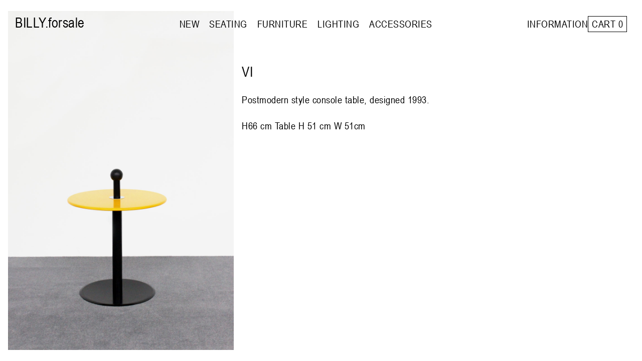

--- FILE ---
content_type: text/css
request_url: https://billy.forsale/wp-content/uploads/useanyfont/uaf.css?ver=1708265150
body_size: 90
content:
				@font-face {
					font-family: 'arial-narrow';
					src: url('/wp-content/uploads/useanyfont/3398Arial-Narrow.woff2') format('woff2'),
						url('/wp-content/uploads/useanyfont/3398Arial-Narrow.woff') format('woff');
					  font-display: auto;
				}

				.arial-narrow{font-family: 'arial-narrow' !important;}

						h1, h2, h3, h4, h5, h6, .entry-title, body.single-post .entry-title, body.page .entry-title, body.category .entry-title, .widget-title, .site-title, .site-description, body, p, blockquote, li, a, strong, b, em, .menu-menu-1-container li a, .menu-menu-1-container li span, #menu-menu-1 li a, #menu-menu-1 li span{
					font-family: 'arial-narrow' !important;
				}
						.ycd-coming-soon-message{
					font-family: 'arial-narrow' !important;
				}
						button, .button{
					font-family: 'arial-narrow' !important;
				}
						container, .container{
					font-family: 'arial-narrow' !important;
				}
						input, label{
					font-family: 'arial-narrow' !important;
				}
		

--- FILE ---
content_type: text/css
request_url: https://billy.forsale/wp-content/themes/billy-forsale/style.css?ver=1.0.1
body_size: 5298
content:
/*!
Theme Name: BILLY.forsale

Additional CSS overrides applied by Freja, check customizer

 */


html {
	line-height: 1.15;
	-webkit-text-size-adjust: 100%;
}

body {
	margin: 0em;
}

main {
	display: block;

}

header a {
	display: inline;
}

hr {
	box-sizing: content-box;
	height: 0;
	overflow: visible;
}

pre {
	font-family: monospace, monospace;
	font-size: 1.25em;
}

a {
	background-color: transparent;
	text-decoration: none;
}

p.site-title {
	color: black !important;
}

a.active {
	color: red !important;
	border-color: red;
}

a.active .cart-contents {
	border-color: red;
}

abbr[title] {
	border-bottom: none;
	text-decoration: underline;
	text-decoration: underline dotted;
}

b,
strong {
	font-weight: normal;
}

code,
kbd,
samp {
	font-family: monospace, monospace;
	font-size: 1em;
}

small {
	font-size: 80%;
}

sub,
sup {
	font-size: 75%;
	line-height: 0;
	position: relative;
	vertical-align: baseline;
}

sub {
	bottom: -0.25em;
}

sup {
	top: -0.5em;
}

img {
	border-style: none;
}

/* Forms
	 ========================================================================== */

button.menu-toggle {
	font-size: 1.25em;
	background-color: transparent;
	color: black;
	border: solid 1px black;
}


/**
 * 1. Change the font styles in all browsers.
 * 2. Remove the margin in Firefox and Safari.
 */
input,
optgroup,
select,
textarea {
	font-family: inherit;
	font-size: 100%;
	line-height: 1.15;
	margin: 0;
}

/**
 * Show the overflow in IE.
 * 1. Show the overflow in Edge.
 */
button,
input {
	overflow: visible;
}

/**
 * Remove the inheritance of text transform in Edge, Firefox, and IE.
 * 1. Remove the inheritance of text transform in Firefox.
 */
button,
select {
	text-transform: none;
}

/**
 * Correct the inability to style clickable types in iOS and Safari.
 */
button,
[type="button"],
[type="reset"],
[type="submit"] {
	-webkit-appearance: button;
}

/**
 * Remove the inner border and padding in Firefox.
 */
button::-moz-focus-inner,
[type="button"]::-moz-focus-inner,
[type="reset"]::-moz-focus-inner,
[type="submit"]::-moz-focus-inner {
	border-style: none;
	padding: 0;
}

/**
 * Restore the focus styles unset by the previous rule.
 */
button:-moz-focusring,
[type="button"]:-moz-focusring,
[type="reset"]:-moz-focusring,
[type="submit"]:-moz-focusring {
	outline: 1px dotted ButtonText;
}

/**
 * Correct the padding in Firefox.
 */
fieldset {
	padding: 0.35em 0.75em 0.625em;
}

/**
 * 1. Correct the text wrapping in Edge and IE.
 * 2. Correct the color inheritance from `fieldset` elements in IE.
 * 3. Remove the padding so developers are not caught out when they zero out
 *		`fieldset` elements in all browsers.
 */
legend {
	box-sizing: border-box;
	color: inherit;
	display: table;
	max-width: 100%;
	padding: 0;
	white-space: normal;
}

/**
 * Add the correct vertical alignment in Chrome, Firefox, and Opera.
 */
progress {
	vertical-align: baseline;
}

/**
 * Remove the default vertical scrollbar in IE 10+.
 */
textarea {
	overflow: auto;
}

/**
 * 1. Add the correct box sizing in IE 10.
 * 2. Remove the padding in IE 10.
 */
[type="checkbox"],
[type="radio"] {
	box-sizing: border-box;
	padding: 0;
}

/**
 * Correct the cursor style of increment and decrement buttons in Chrome.
 */
[type="number"]::-webkit-inner-spin-button,
[type="number"]::-webkit-outer-spin-button {
	height: auto;
}

/**
 * 1. Correct the odd appearance in Chrome and Safari.
 * 2. Correct the outline style in Safari.
 */
[type="search"] {
	-webkit-appearance: textfield;
	outline-offset: -2px;
}

/**
 * Remove the inner padding in Chrome and Safari on macOS.
 */
[type="search"]::-webkit-search-decoration {
	-webkit-appearance: none;
}

/**
 * 1. Correct the inability to style clickable types in iOS and Safari.
 * 2. Change font properties to `inherit` in Safari.
 */
::-webkit-file-upload-button {
	-webkit-appearance: button;
	font: inherit;
}

/* Interactive
	 ========================================================================== */

/*
 * Add the correct display in Edge, IE 10+, and Firefox.
 */
details {
	display: block;
}

/*
 * Add the correct display in all browsers.
 */

/* Misc
	 ========================================================================== */

/**
 * Add the correct display in IE 10+.
 */
template {
	display: none;
}

/**
 * Add the correct display in IE 10.
 */
[hidden] {
	display: none;
}

/* Box sizing
--------------------------------------------- */

/* Inherit box-sizing to more easily change it's value on a component level.
@link http://css-tricks.com/inheriting-box-sizing-probably-slightly-better-best-practice/ */
*,
*::before,
*::after {
	box-sizing: inherit;
}

html {
	box-sizing: border-box;
}

/*--------------------------------------------------------------
# Base
--------------------------------------------------------------*/

/* Typography
--------------------------------------------- */
body,
button,
input,
select,
optgroup,
textarea {
	color: black;
	font-family: "Arial Narrow", sans-serif;
	font-size: 1em;
	line-height: 1.1;
	letter-spacing: 0.5px;
}

@font-face {
font-family: Arial Narrow;
src: url(https://billy.forsale/wp-content/themes/billy-forsale/fonts/Arial Narrow.ttf);
font-weight: normal;
}

h1,
h2,
h3,
h4,
h5,
h6 {
	clear: both;
	font-weight: normal;
}

p {
	margin-bottom: 1.5em;
	color: black;
}

dfn,
cite,
em,
i {
	font-style: italic;
}

blockquote {
	margin: 0 1.5em;
}

address {
	margin: 0 0 1.5em;
}

pre {
	background: #eee;
	font-family: "Arial Narrow", sans-serif;
	line-height: 1.6;
	margin-bottom: 1.6em;
	max-width: 100%;
	overflow: auto;
	padding: 1.6em;
}

code,
kbd,
tt,
var {
	font-family: "Arial Narrow", sans-serif;
}

abbr,
acronym {
	border-bottom: 1px dotted #666;
	cursor: help;
}

mark,
ins {
	background: #fff9c0;
	text-decoration: none;
}

big {
	font-size: 125%;
}

/* Elements
--------------------------------------------- */
body {
	background: #fff;
}

hr {
	background-color: #ccc;
	border: 0;
	height: 1px;
	margin-bottom: 1.5em;
}

ul,
ol {
	margin: 0;
}

ul {
	list-style: none;
	padding: 0;
}

ol {
	list-style: decimal;
}

li > ul,
li > ol {
	margin-bottom: 0;
	margin-left: 1.5em;
}

dt {
	font-weight: 700;
}

dd {
	margin: 0 1.5em 1.5em;
}

/* Make sure embeds and iframes fit their containers. */
embed,
iframe,
object {
	max-width: 100%;
}

img {
	height: auto;
	max-width: 100%;
}

figure {
	margin: 1em 0;
}

table {
	margin: 0 0 1.5em;
	width: 100%;
}


/*Highlight Colour*/

::-moz-selection {
    color: red;
}

::selection {
    color: red;
}

a:active, a:focus {
  outline: 0;
  border: none;
  -moz-outline-style: none;
  box-shadow: none;
}


/*404*/

section.error-404 h1 {
	padding: 2em;
	bottom: 0;
	top: 0;
	left: 0;
	right: 0;
	position: fixed;
    margin: auto;
    text-align: center;
    background-color: white;
    color: black;
    border: 1px solid red;
    list-style: none;
    height: fit-content;
    width: fit-content;
    z-index: 999;
	align-items: center;
}

/* Links
--------------------------------------------- */
a {
	color: black;
}

a:visited {
	color: black;
}

a:hover,
a:focus,
a:active {
	color: red;
}

a:focus {
	outline: none;
}

a:hover,
a:active {
	outline: 0;
}

article#post-0 header.entry-header {
	display: none;
}

article.type-post,
article.type-page,
article.product {
	padding: 1em;
}

.single article.type-product {
	padding: 0;
}

.product {
	display: block;
}

/*--------------------------------------------------------------
# Layouts
--------------------------------------------------------------*/

/*--------------------------------------------------------------
# Components
--------------------------------------------------------------*/

/* Navigation
--------------------------------------------- */

header#masthead {
	width: 100%;
    top: 0;
    left: 0;
    right: 0;
    position: fixed;
    z-index: 1;
    padding: 1.5em 1.5em;
    align-items: baseline;
    font-size: 1.25em;
}

.site-branding:nth-child(-n+3) {
	margin-bottom: 1em;
}

.main-navigation {
	display: flex;
	width: 100%;
	align-content: flex-end;
}

.site-branding {
	display: flex;
	justify-content: space-between;
	align-items: baseline;
	flex-wrap: wrap;
	gap: 1em;
}

.nav {
	display: flex;
	align-items: baseline;
	gap: 1em;
}

ul.categories {
	display: flex;
	list-style: none;
	padding-left: 0;
	text-transform: uppercase;
}

ul.categories li:not(:first-child):not(:last-child) {
	margin: 0em 0.5em;
}

ul.categories li:first-child {
	margin: 0em 0.5em 0em 0em;
}

ul.categories li:last-child {
	margin: 0em 0em 0em 0.5em;
}

.main-navigation ul ul {
	box-shadow: 0 3px 3px rgba(0, 0, 0, 0.2);
	float: left;
	position: absolute;
	top: 100%;
	left: -999em;
	z-index: 99999;
}

.main-navigation ul ul ul {
	left: -999em;
	top: 0;
}

.main-navigation ul ul li:hover > ul,
.main-navigation ul ul li.focus > ul {
	display: block;
	left: auto;
}

.main-navigation ul ul a {
	width: 200px;
}

.main-navigation ul li:hover > ul,
.main-navigation ul li.focus > ul {
	left: auto;
}

.main-navigation li {
	position: relative;
	margin: 0 0.5em;
}

.main-navigation a {
	display: inline-block;
	text-decoration: none;
}


li.current-menu-item a {
	color: red;
}

.dropdown-content li {
	list-style: none;
}

.cart {
	text-align: right;
}
a.cart {
	position: relative;
	display: inline-block;
}

.cart-contents {
	text-transform: uppercase;
	border: 1px solid black;
    padding: 4px 7px;
    text-align: center;
}

.cart-contents:hover {
	border-color: red;
}

.cart-contents:active,
.cart-contents:focus  {
	border: 1px solid black;
    color: black;
}

@media screen and (max-width: 820px) { 

	ul.categories {
		display: block;
	}
	ul.categories li:not(:first-child):not(:last-child) {
	margin: 0em;
	}
	ul.categories li:last-child {
    margin: 0em 0em 0em 0em;
}
}

@media screen and (max-width: 600px) {
	header#masthead {
		position: relative;
		padding: 0.85em;
	}
	.site-branding {
		flex-direction: column;
		gap: 0;
	}
	ul.categories {
		margin: 1em 0em;
	}

	ul.categories li {
		margin: 0;
	}
	.nav {
		flex-direction: column;
		gap: 0;
	}
	a.cart-contents {
		margin-top: 1em;
	}
}

.site-title {
	font-size: 1.4em;
	margin-right: 1em;
	color: black;
}

.site-title a:hover {
	color: black;
}

p.site-title {
	margin: 0;
}

#primary-menu {
	
}

/*shop*/

.woocommerce ul.products li.product .price  {
	font-weight: normal;
	font-size: 1em;
}

.woocommerce ul.products li.product .woocommerce-loop-category__title, .woocommerce ul.products li.product .woocommerce-loop-product__title, .woocommerce ul.products li.product h3 {
	font-weight: normal;
	padding: 0.5em 0 0 0;
}

.woocommerce ul.products li.product .price {
	color: black;
}

.woocommerce ul.products li.product a img {
	margin: 0 0 0em;
}

.woocommerce-error li, .woocommerce-info li, .woocommerce-message li {
	display: flex;
	align-items: center;
	justify-content: space-evenly;
	width: -webkit-fill-available;
}

.woocommerce-error, .woocommerce-info, .woocommerce-message {
	padding: 2em;
	bottom: 1em;
	left: 0;
	right: 0;
	position: fixed;
    margin: auto;
    text-align: center;
    background-color: white;
    color: black;
    border: 1px solid red;
    list-style: none;
    height: fit-content;
    width: fit-content;
    z-index: 999;
	align-items: center;
}

.woocommerce-error::before, .woocommerce-info::before, .woocommerce-message::before {
	content: none;
}

.woocommerce button.button {
    border: 1px solid black;
    font-weight: normal;
    text-transform: uppercase;
    color: black;
    background-color: transparent;
    border-radius: 0;
}

.woocommerce button.button:hover {
	border-color: red;
	color: red;
	background-color: transparent;
}

.woocommerce button.button:disabled[disabled] {
	border-color: black;
}

.woocommerce .woocommerce-error .button, .woocommerce .woocommerce-info .button, .woocommerce .woocommerce-message .button, .woocommerce-page .woocommerce-error .button, .woocommerce-page .woocommerce-info .button, .woocommerce-page .woocommerce-message .button {
    color: black;
    text-transform: uppercase;
    background-color: white;
    border: 1px solid;
    display: inline-block;
    position: relative;
}

.woocommerce #respond input#submit.disabled, .woocommerce #respond input#submit:disabled, .woocommerce #respond input#submit:disabled[disabled], .woocommerce a.button.disabled, .woocommerce a.button:disabled, .woocommerce a.button:disabled[disabled], .woocommerce button.button.disabled, .woocommerce button.button:disabled, .woocommerce button.button:disabled[disabled], .woocommerce input.button.disabled, .woocommerce input.button:disabled, .woocommerce input.button:disabled[disabled] {
	cursor: inherit;
}

p.return-to-shop {
   display: none;
}

span.soldout {
	color: black;
}

.woocommerce-loop-product__link:hover span.stock {
	color: black;
}

body.woocommerce-shop header.entry-header h1 {
	display: none;
}

body.woocommerce-cart header.entry-header h1 {
	display: none;
}

body.woocommerce-page header.entry-header h1 {
	
}

@media screen and (max-width: 600px) {
    .woocommerce ul.products li.product {
        float: none;
        width: auto;
    }    
}

#menu li {
	list-style: none;
	display: inline;
	float: left;
}

#menu li:nth-of-type( 3 ) {
	display: none;
}

.woocommerce ul.products li.product .price del {
    opacity: 1;
}

.woocommerce div.product p.price del, .woocommerce div.product span.price del {
    opacity: 1;
}

.woocommerce div.product p.price ins, .woocommerce div.product span.price ins {
    font-weight: normal;
}

.woocommerce ul.products li.product .price ins {
    font-weight: normal;
}

.woocommerce span.onsale {
	display: none;
}

/*product*/

p.product-title {
	font-size: 1.4em;
	margin: 0;
}


.entry-header h1 {
	font-weight: normal;
	color: black;
	font-size: 1.25em;
	display: none;
}

.entry-content {
	margin: 0em;
}

.woocommerce div.product div.images img {
	display: block;
    width: auto;
    max-height: 100vh;
    margin: 0em;
    transition: none;
    padding: 1em;
}

.woocommerce div.product {
    margin-bottom: 0;
/*     display: flex; */
/*     align-items: center; */
}

/* .product .entry-summary {
	margin-top: 2rem;
} */

.woocommerce div.product div.images.woocommerce-product-gallery {
    position: relative;
}

figure.woocommerce-product-gallery__wrapper {
	margin: 0;
    height: 100vh;
    width: auto;
}

.woocommerce-product-gallery .woocommerce-product-gallery--with-images .woocommerce-product-gallery--columns-4 .images {
	opacity: 1;
    transition: none;
}

.summary  {
	font-size: 1.25em;
	color: black;
}

.woocommerce div.product div.summary  p {

}

.woocommerce div.product div.summary {
	margin-bottom: 0;
    position: fixed;
    width: 50%;
    right: 0;
}

.woocommerce div.product p.price, .woocommerce div.product span.price {
	color: black;
	font-size: 1em;

}

.woocommerce #respond input#submit.alt, .woocommerce a.button.alt, .woocommerce button.button.alt, .woocommerce input.button.alt {
    background-color: transparent;
    color: red;
    -webkit-font-smoothing: antialiased;
    margin: 0;
    padding: 0;
    text-transform: uppercase;
    font-weight: normal;
    text-align: center;
    border: 0;
}

.woocommerce #respond input#submit.alt:hover, .woocommerce a.button.alt:hover, .woocommerce button.button.alt:hover, .woocommerce input.button.alt:hover {
    background-color: transparent;
    color: pink;
    -webkit-font-smoothing: antialiased;
}

.woocommerce-notices-wrapper {
	z-index: 999;
}

.woocommerce-product-details__short-description {
	margin-right: 5em;
}

.woocommerce div.product div.images {
	margin-bottom: 0;

}

.woocommerce div.product div.images .woocommerce-product-gallery__wrapper {
	transition: none;
}

.woocommerce-product-gallery {
	transition: none;
}

form.cart {
	position: fixed;
	bottom: 0;
	right: 0;
	margin-right: 1em;
}

.woocommerce #respond input#submit.alt:hover, .woocommerce a.button.alt:hover, .woocommerce button.button.alt:hover, .woocommerce input.button.alt:hover {
	color: black;
}

.woocommerce div.product form.cart {
	margin-bottom: 1em;
	font-size: 1em;
	display: flex;
}

.woocommerce div.product form.cart div.quantity {
    float: left;
    margin: 0 1em 0 0;
}

.quantity select {
	border: 1px solid black;
}

.quantity span {
	margin-right: 0.25em;
}

.woocommerce .woocommerce-error .button, .woocommerce .woocommerce-info .button, .woocommerce .woocommerce-message .button, .woocommerce-page .woocommerce-error .button, .woocommerce-page .woocommerce-info .button, .woocommerce-page .woocommerce-message .button {
	display: none; 
}

.woocommerce div.product .stock {
	color: black;
}

.woocommerce div.product p.stock {
	font-size: 1em;
}

@media screen and (max-width: 600px) {
	.woocommerce-product-details__short-description {
		margin: 0 0 0	 0;
	}
	.woocommerce div.product div.summary {
		margin-top: 0;
	}
}

@media only screen and (max-width: 768px) {
	.woocommerce #content div.product div.images, .woocommerce #content div.product div.summary, .woocommerce div.product div.images, .woocommerce div.product div.summary, .woocommerce-page #content div.product div.images, .woocommerce-page #content div.product div.summary, .woocommerce-page div.product div.images, .woocommerce-page div.product div.summary {
    	float: none;
    	width: 100%;
	}

	.woocommerce div.product div.summary {
		margin: 0.85em;
	    position: relative;
	    width: auto;
	}

	.woocommerce div.product {
		flex-direction: column;
		display: block;
	}

	figure.woocommerce-product-gallery__wrapper {
	    height: auto;
	}

	form.cart {
		position: relative;
		bottom: 0;
		right: 0;
	}
	.woocommerce div.product div.images img {
		display: block;
	    margin-bottom: 1em;
	    width: auto;
	    max-height: 100vh;
		margin: -1em auto;
    	padding: 1em 1em;
	}
}


/*cart*/

body.woocommerce-cart .woocommerce {
	margin-top: 15em;
	color: black;
	
}

.woocommerce table.shop_table {
	border: 1px solid black;
    margin: 0 -1px 24px 0;
    text-align: left;
    width: 100%;
    border-collapse: separate;
    border-radius: 0px;
    font-weight: normal;
}

.woocommerce table.shop_table th {
	font-weight: normal;
	text-transform: uppercase;
}

.woocommerce .cart-collaterals .cart_totals, .woocommerce .cart-collaterals .cross-sells, .woocommerce .cart-collaterals .shipping_calculator, .woocommerce-page .cart-collaterals .cart_totals, .woocommerce-page .cart-collaterals .cross-sells, .woocommerce-page .cart-collaterals .shipping_calculator {
	font-weight: normal;
	text-transform: uppercase;
	width: auto;
}

.woocommerce .cart-collaterals .cart_totals, .woocommerce-page .cart-collaterals .cart_totals {
    margin: auto;
    float: none;
    max-width: 170px;
}

.woocommerce table.shop_table td {
	border-top: solid black 1px;
}

.cart_totals h2 {
	display: none
}

tr.order-total {
	display: none;
}

table {
	border-color: black; 
}

form.woocommerce-cart-form {
	margin: 1em;
}

.wc-proceed-to-checkout {
	text-align: center;
}

.woocommerce table.shop_table tbody:first-child tr:first-child td, .woocommerce table.shop_table tbody:first-child tr:first-child th {
	font-weight: normal;
}

.woocommerce a.remove {
	font-weight: normal;
	font-family: arial, sans-serif;
	width: auto;
	color: black!important;
}

.woocommerce a.remove:hover {
	color: red!important;
	background: none!important;
}

@media screen and (max-width: 768px) {
	.woocommerce table.shop_table_responsive tr td::before, 
	.woocommerce-page table.shop_table_responsive tr td::before {
		font-weight: normal;
		text-transform: uppercase;	
	}
}

/*checkout*/

div.pp_woocommerce .pp_loaderIcon:before,
div.pp_woocommerce .pp_loaderIcon {
	display: none !important;
}

#add_payment_method #payment ul.payment_methods li, .woocommerce-cart #payment ul.payment_methods li, .woocommerce-checkout #payment ul.payment_methods li {
    left: 0;
    top: 0;
    bottom: 0;
    right: 0;
    margin: auto;
}

form.checkout {
	margin: 10em 1em;
	text-transform: uppercase;
	color: black;
}

@media screen and (max-width: 600px) {
	form.checkout {
		margin: 0;
	}
}

.place-order {
	text-align: center;
}

.woocommerce form .form-row {
	padding: 0;
}

li.wc_payment_method {
	position: relative;
}

.woocommerce form .form-row input.input-text, .woocommerce form .form-row textarea {
    box-sizing: border-box;
    width: 100%;
    margin: 0;
    outline: 0;
    line-height: normal;
    border-radius: 0;
    border: 1px solid black;
    padding: 6px;
}

.woocommerce table.shop_table tbody th, .woocommerce table.shop_table tfoot td, .woocommerce table.shop_table tfoot th {
    font-weight: normal;
    border-top: 1px solid rgb(0 0 0);
}

#add_payment_method #payment, .woocommerce-cart #payment, .woocommerce-checkout #payment {
    background: transparent;
    border: 1px solid black;
    border-radius: 0;
    margin-bottom: 3em;
}

#add_payment_method #payment div.form-row, .woocommerce-cart #payment div.form-row, .woocommerce-checkout #payment div.form-row {
    margin: 0;
    /*border-top: 1px solid black;*/
}

#add_payment_method #payment ul.payment_methods, .woocommerce-cart #payment ul.payment_methods, .woocommerce-checkout #payment ul.payment_methods {
    border-bottom: 1px solid black;
}

.woocommerce .quantity .qty {
    border: 1px solid black;
	padding-left: 1em;
}

.woocommerce .blockUI.blockOverlay {
  position: relative! important;
  display: none! important;
}

td.product-quantity span {
	display: none;
}

tr.woocommerce-cart-form__cart-item:hover img {
	box-shadow: none;
    position: relative;
    display: block;
    width: 100%;	
}

td.product-thumbnail {
	min-width: 42px;
    max-width: 50px;
    padding: 0;
}

p.woocommerce-shipping-destination {
	display: block;
}

.woocommerce #payment #place_order, .woocommerce-page #payment #place_order {
 	float: none;
}


#order_review {
	margin: auto;
	max-width: 50%;
}

h3#order_review_heading {
	text-align: center;
}

#add_payment_method #payment div.payment_box, .woocommerce-cart #payment div.payment_box, .woocommerce-checkout #payment div.payment_box {
    position: relative;
    box-sizing: border-box;
    width: 100%;
    padding: 1em;
    margin: 1em 0;
    font-size: .92em;
    border: 1px solid black;
    line-height: 1.5;
    background-color: transparent;
    color: black;
}

#add_payment_method #payment div.payment_box::before, .woocommerce-cart #payment div.payment_box::before, .woocommerce-checkout #payment div.payment_box::before {
 	content: "";
    display: block;
    border: 1em solid black;
    border-right-color: transparent;
    border-left-color: transparent;
    border-top-color: transparent;
    position: absolute;
    top: -1em;
    left: 0;
    margin: -1em 0.5em;
}

.woocommerce ul#shipping_method li input {
    margin: 6px .4375em 0 0;
    vertical-align: top;
}

#add_payment_method #payment div.payment_box p:last-child, .woocommerce-cart #payment div.payment_box p:last-child, .woocommerce-checkout #payment div.payment_box p:last-child {
    margin: 0;
}

@media only screen and (max-width: 768px) {
.woocommerce #payment #place_order, .woocommerce-page #payment #place_order {
    float: center;
    width: auto;
    box-sizing: border-box;
    margin-bottom: 0;
	}

	#order_review {
		margin: auto;
		max-width: 90%;
	}
}

@media only screen and (max-width: 600px) {
	body.woocommerce-cart .woocommerce {
		margin-top: 0;
		margin-bottom: 7em;
	}
}


/*order*/

.woocommerce-order {
	margin: 12em 1em 0em 1em;
}

/*information*/

.info-container {
	display: block;
    position: absolute;
    bottom: 0;
    top: 0;
    max-width: 650px;
    margin: auto;
    height: fit-content;
    padding: 1.6em;
    font-size: 1.2em;
}

.email {
	display: flex;
}

::placeholder { /* Chrome, Firefox, Opera, Safari 10.1+ */
  color: black;
  opacity: 1; /* Firefox */
}

:-ms-input-placeholder { /* Internet Explorer 10-11 */
  color: black;
}

::-ms-input-placeholder { /* Microsoft Edge */
  color: black;
}

form#mc4wp-form-1 input[type=email]	{
	border: 1px solid;
    color: black;
    padding: 5px 11px;
    width: 100%;
    margin-right: 1em;
}

form#mc4wp-form-1 input[type=submit]	{
	border: 1px solid;
    color: black;
    padding: 5px 11px;
    background-color: transparent;
    text-transform: uppercase;
    width: fit-content;
}

form#mc4wp-form-1 input[type=submit]:hover {
    border-color: red;
    color: red;
	cursor: pointer;
}

form#mc4wp-form-1 input[type=submit]:active {
	color: black;
	border-color: black;
}

.mc4wp-alert p {
	border: 1px solid red;
    color: red;
    padding: 5px 11px;
    text-align: center;
    width: fit-content;
    margin: 1em auto;
    text-transform: uppercase;
}

@media only screen and (max-width: 600px) {
	.info-container {
		position: relative;
		margin-top: 0;
		padding: 1em;
	}
}
